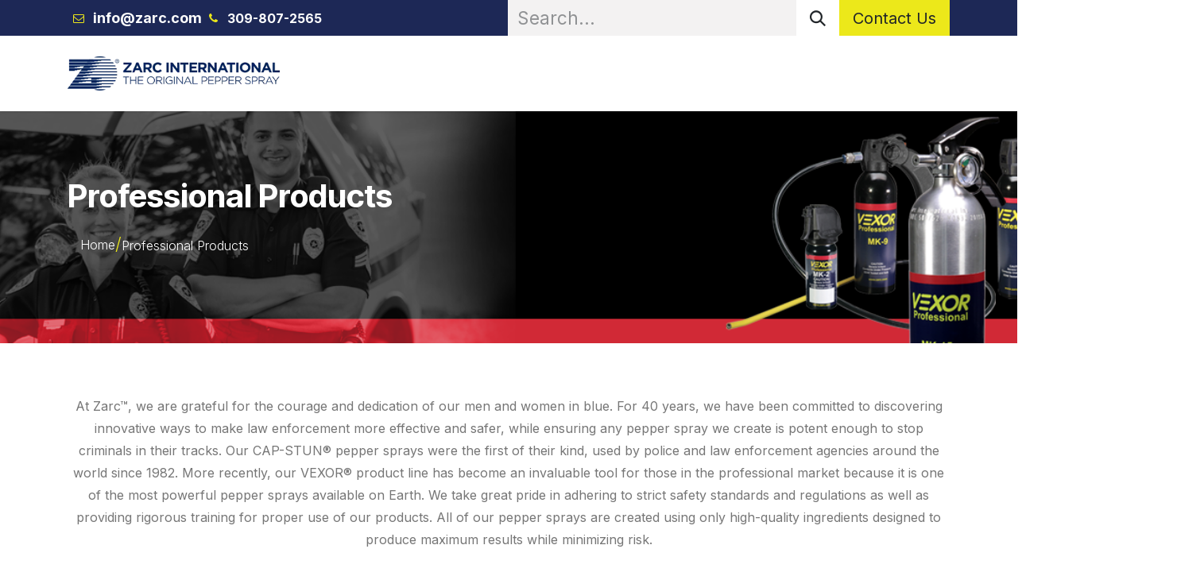

--- FILE ---
content_type: text/html; charset=utf-8
request_url: https://www.zarc.com/t-zarc-professional-pepper-sprays/professional-products-accessories-and-gear-70/category/professional-products-66
body_size: 8669
content:
<!DOCTYPE html>
<html lang="en-US" data-website-id="1" data-main-object="ir.ui.view(8173,)" data-add2cart-redirect="1">
    <head>
        <meta charset="utf-8"/>
        <meta http-equiv="X-UA-Compatible" content="IE=edge"/>
        <meta name="viewport" content="width=device-width, initial-scale=1"/>
        <meta name="generator" content="Odoo"/>
            
        <meta property="og:type" content="website"/>
        <meta property="og:title" content="Professional Products | Zarc International"/>
        <meta property="og:site_name" content="Zarc International"/>
        <meta property="og:url" content="https://www.zarc.com/t-zarc-professional-pepper-sprays/professional-products-accessories-and-gear-70/category/professional-products-66"/>
        <meta property="og:image" content="https://www.zarc.com/web/image/website/1/logo?unique=5f3a77e"/>
            
        <meta name="twitter:card" content="summary_large_image"/>
        <meta name="twitter:title" content="Professional Products | Zarc International"/>
        <meta name="twitter:image" content="https://www.zarc.com/web/image/website/1/logo/300x300?unique=5f3a77e"/>
        <meta name="twitter:site" content="@ZarcInt"/>
        
        <link rel="canonical" href="https://www.zarc.com/t-zarc-professional-pepper-sprays/professional-products-accessories-and-gear-70/category/professional-products-66"/>
        
        <link rel="preconnect" href="https://fonts.gstatic.com/" crossorigin=""/>
        <title>Professional Products | Zarc International</title>
        <link type="image/x-icon" rel="shortcut icon" href="/web/image/website/1/favicon?unique=5f3a77e"/>
        <link rel="preload" href="/web/static/src/libs/fontawesome/fonts/fontawesome-webfont.woff2?v=4.7.0" as="font" crossorigin=""/>
        <link type="text/css" rel="stylesheet" href="/web/assets/1/4b4a418/web.assets_frontend.min.css"/>
        <script id="web.layout.odooscript" type="text/javascript">
            var odoo = {
                csrf_token: "64b187c5d4cf1c5bcd2621a41b96e5af5e87a62eo1800512469",
                debug: "",
            };
        </script>
        <script type="text/javascript">
            odoo.__session_info__ = {"is_admin": false, "is_system": false, "is_public": true, "is_internal_user": false, "is_website_user": true, "uid": null, "is_frontend": true, "profile_session": null, "profile_collectors": null, "profile_params": null, "show_effect": true, "currencies": {"6": {"symbol": "R$", "position": "before", "digits": [69, 2]}, "4": {"symbol": "$", "position": "after", "digits": [69, 2]}, "1": {"symbol": "\u20ac", "position": "after", "digits": [69, 2]}, "33": {"symbol": "$", "position": "before", "digits": [69, 2]}, "2": {"symbol": "$", "position": "before", "digits": [69, 2]}}, "quick_login": true, "bundle_params": {"lang": "en_US", "website_id": 1}, "test_mode": false, "websocket_worker_version": "18.0-7", "translationURL": "/website/translations", "cache_hashes": {"translations": "7ef60032642b7f5a005c0bb74129db893019b2bd"}, "recaptcha_public_key": "6LfLn_IqAAAAAAzIs8D_KeXwWG5fARpZtX7HvLtV", "geoip_country_code": "US", "geoip_phone_code": 1, "lang_url_code": "en"};
            if (!/(^|;\s)tz=/.test(document.cookie)) {
                const userTZ = Intl.DateTimeFormat().resolvedOptions().timeZone;
                document.cookie = `tz=${userTZ}; path=/`;
            }
        </script>
        <script type="text/javascript" defer="defer" src="/web/assets/1/3448475/web.assets_frontend_minimal.min.js" onerror="__odooAssetError=1"></script>
        <script type="text/javascript" defer="defer" data-src="/web/assets/1/d979cfd/web.assets_frontend_lazy.min.js" onerror="__odooAssetError=1"></script>
        
        <script async src="https://www.googletagmanager.com/gtag/js?id=G-RQB1K6815M"></script>
<script> 
  window.dataLayer = window.dataLayer || [];
  function gtag(){dataLayer.push(arguments);} 
  gtag('js', new Date()); 
  gtag('config', 'G-RQB1K6815M'); 
</script>
<!-- Mautic Tracking Code -->
<script>
    (function(w,d,t,u,n,a,m){w['MauticTrackingObject']=n;
        w[n]=w[n]||function(){(w[n].q=w[n].q||[]).push(arguments)},a=d.createElement(t),
        m=d.getElementsByTagName(t)[0];a.async=1;a.src=u;m.parentNode.insertBefore(a,m)
    })(window,document,'script','https://crm.zarcmarketing.com/mtc.js','mt');

    mt('send', 'pageview');
</script>
    </head>
    <body>



        <div id="wrapwrap" class="   ">
            <a class="o_skip_to_content btn btn-primary rounded-0 visually-hidden-focusable position-absolute start-0" href="#wrap">Skip to Content</a>
                <header id="top" data-anchor="true" data-name="Header" data-extra-items-toggle-aria-label="Extra items button" class="   o_hoverable_dropdown" style=" ">
                    
    <nav data-name="Navbar" aria-label="Main" class="navbar navbar-expand-lg navbar-light o_colored_level o_cc o_header_force_no_radius d-none d-lg-block p-0 shadow-sm rounded-0 ">
        

            <div id="o_main_nav" class="o_main_nav">
                <div aria-label="Top" class="o_header_sales_three_top o_header_hide_on_scroll position-relative border-bottom z-1 o_border_contrast">
                    <div class="container d-flex justify-content-between gap-3 h-100">
                        <ul class="navbar-nav align-items-center gap-3 py-1">
                            
                            
        <li class="flex-basis-0 flex-grow-1 flex-shrink-0">
                <div data-name="Text" class="s_text_block d-flex flex-column flex-lg-row gap-1 gap-lg-4 align-items-lg-center mx-auto">
                    <small class="d-flex align-items-center">
                        <i class="fa fa-envelope-o fa-fw fa-stack me-1 text-o-color-1" contenteditable="false"></i>
                        <strong><font class="text-o-color-4"><span style="font-size: 1.125rem;">info@zarc.com</span></font></strong></small>
                    <small class="d-flex align-items-center">
                        <i class="fa fa-phone fa-fw fa-stack me-1 text-o-color-1" contenteditable="false"></i><strong><font class="text-o-color-4"><span style="font-size: 1rem;">309-807-2565</span></font></strong></small>
                    <small class="d-flex align-items-center">
                        </small>
                </div>
        </li>
                        </ul>
                        <ul class="navbar-nav">
                            
                            
        <li class="">
    <form method="get" class="o_searchbar_form s_searchbar_input h-100 z-0" action="/website/search" data-snippet="s_searchbar_input">
            <div role="search" class="input-group h-100">
        <input type="search" name="search" class="search-query form-control oe_search_box border-0 border-start rounded-0 border-0 bg-light" placeholder="Search..." data-search-type="all" data-limit="5" data-display-image="true" data-display-description="true" data-display-extra-link="true" data-display-detail="true" data-order-by="name asc"/>
        <button type="submit" aria-label="Search" title="Search" class="btn oe_search_button rounded-0 bg-o-color-4">
            <i class="oi oi-search"></i>
        </button>
    </div>

            <input name="order" type="hidden" class="o_search_order_by" value="name asc"/>
            
    
        </form>
        </li>
                            
        <li class="">
            <div class="oe_structure oe_structure_solo d-flex h-100">
            <section class="oe_unremovable oe_unmovable s_text_block" data-snippet="s_text_block" data-name="Text">
                <div class="container h-100 h-100 h-100 h-100 h-100">
                        
                    <a href="/contactus" class="oe_unremovable btn btn-primary btn_cta w-100 w-100 w-100 w-100 d-flex align-items-center h-100 rounded-0 w-100 d-flex align-items-center h-100 rounded-0 d-flex align-items-center h-100 rounded-0 w-100 w-100 d-flex align-items-center h-100 rounded-0 d-flex align-items-center h-100 rounded-0">Contact Us</a></div>
                    </section>
                </div>
        </li>
                        </ul>
                    </div>
                </div>
                <div aria-label="Bottom" class="container d-flex align-items-center py-2">
                    
    <a data-name="Navbar Logo" href="/" class="navbar-brand logo me-4">
            
            <span role="img" aria-label="Logo of Zarc International" title="Zarc International"><img src="/web/image/website/1/logo/Zarc%20International?unique=5f3a77e" class="img img-fluid" width="95" height="40" alt="Zarc International" loading="lazy"/></span>
        </a>
    
                    <div class="ms-auto">
                        <ul class="o_header_sales_three_small_links navbar-nav justify-content-end align-items-center gap-2 w-100 o_header_separator">
                            
        
            <li class="position-relative divider d-none"></li> 
            <li class="o_wsale_my_cart  position-relative">
                <a href="/shop/cart" aria-label="eCommerce cart" class="nav-link d-flex flex-row-reverse align-items-center text-uppercase fw-bold">
                    <div class="d-contains">
                        <sup class="my_cart_quantity badge bg-primary top-0 d-block ms-2 d-none" data-order-id="">0</sup>
                    </div>
                    <span class="">My Cart</span>
                </a>
            </li>
        
        
            <li class="o_wsale_my_wish d-none position-relative o_wsale_my_wish_hide_empty">
                <a href="/shop/wishlist" class="nav-link d-flex flex-row-reverse align-items-center text-uppercase fw-bold">
                    <div class="d-contains">
                        <sup class="my_wish_quantity o_animate_blink badge bg-primary top-0 d-block ms-2">0</sup>
                    </div>
                    <span class="">Wishlist</span>
                </a>
            </li>
        
                            
            <li class="position-relative o_no_autohide_item">
                <a href="/web/login" class="nav-link fw-bold text-uppercase o_nav-link_secondary">Sign in</a>
            </li>
                            
        
        
                        </ul>
                        
    <ul role="menu" id="top_menu" class="nav navbar-nav top_menu o_menu_loading justify-content-end">
        

                            
    <li role="presentation" class="nav-item">
        <a role="menuitem" href="/t-zarc-personal-pepper-spray/55" class="nav-link ">
            <span>Personal Products</span>
        </a>
    </li>
    <li role="presentation" class="nav-item">
        <a role="menuitem" href="/t-zarc-professional-pepper-sprays/66" class="nav-link ">
            <span>Professional Products</span>
        </a>
    </li>
    <li role="presentation" class="nav-item">
        <a role="menuitem" href="/partner-with-us" class="nav-link ">
            <span>Partner With Us</span>
        </a>
    </li>
    <li role="presentation" class="nav-item">
        <a role="menuitem" href="/t-about" class="nav-link ">
            <span>About Us</span>
        </a>
    </li>
    <li role="presentation" class="nav-item">
        <a role="menuitem" href="/upcoming-events" class="nav-link ">
            <span>Upcoming Events</span>
        </a>
    </li>
    <li role="presentation" class="nav-item">
        <a role="menuitem" href="/zarc-notices" class="nav-link ">
            <span>Zarc Notices</span>
        </a>
    </li>
    <li role="presentation" class="nav-item">
        <a role="menuitem" href="/shot-show-promo-products" class="nav-link ">
            <span>Shot Show Promo Products</span>
        </a>
    </li>
                        
    </ul>
                    </div>
                </div>
            </div>
        
    </nav>
    <nav data-name="Navbar" aria-label="Mobile" class="navbar  navbar-light o_colored_level o_cc o_header_mobile d-block d-lg-none shadow-sm o_header_force_no_radius">
        

        <div class="o_main_nav container flex-wrap justify-content-between">
            
    <a data-name="Navbar Logo" href="/" class="navbar-brand logo ">
            
            <span role="img" aria-label="Logo of Zarc International" title="Zarc International"><img src="/web/image/website/1/logo/Zarc%20International?unique=5f3a77e" class="img img-fluid" width="95" height="40" alt="Zarc International" loading="lazy"/></span>
        </a>
    
            <ul class="o_header_mobile_buttons_wrap navbar-nav flex-row align-items-center gap-2 mb-0">
        
            <li class=" divider d-none"></li> 
            <li class="o_wsale_my_cart  ">
                <a href="/shop/cart" aria-label="eCommerce cart" class="o_navlink_background_hover btn position-relative rounded-circle border-0 p-1 text-reset">
                    <div class="">
                        <i class="fa fa-shopping-cart fa-stack o_editable_media"></i>
                        <sup class="my_cart_quantity badge bg-primary position-absolute top-0 end-0 mt-n1 me-n1 rounded-pill d-none" data-order-id="">0</sup>
                    </div>
                </a>
            </li>
        
        
            <li class="o_wsale_my_wish d-none  o_wsale_my_wish_hide_empty">
                <a href="/shop/wishlist" class="o_navlink_background_hover btn position-relative rounded-circle border-0 p-1 text-reset">
                    <div class="">
                        <i class="fa fa-1x fa-heart fa-stack o_editable_media"></i>
                        <sup class="my_wish_quantity o_animate_blink badge bg-primary position-absolute top-0 end-0 mt-n1 me-n1">0</sup>
                    </div>
                </a>
            </li>
        
                <li class="o_not_editable">
                    <button class="nav-link btn me-auto p-2" type="button" data-bs-toggle="offcanvas" data-bs-target="#top_menu_collapse_mobile" aria-controls="top_menu_collapse_mobile" aria-expanded="false" aria-label="Toggle navigation">
                        <span class="navbar-toggler-icon"></span>
                    </button>
                </li>
            </ul>
            <div id="top_menu_collapse_mobile" class="offcanvas offcanvas-end o_navbar_mobile">
                <div class="offcanvas-header justify-content-end o_not_editable">
                    <button type="button" class="nav-link btn-close" data-bs-dismiss="offcanvas" aria-label="Close"></button>
                </div>
                <div class="offcanvas-body d-flex flex-column justify-content-between h-100 w-100">
                    <ul class="navbar-nav">
                        
                        
        <li class="">
    <form method="get" class="o_searchbar_form s_searchbar_input " action="/website/search" data-snippet="s_searchbar_input">
            <div role="search" class="input-group mb-3">
        <input type="search" name="search" class="search-query form-control oe_search_box rounded-start-pill text-bg-light ps-3 border-0 bg-light" placeholder="Search..." data-search-type="all" data-limit="0" data-display-image="true" data-display-description="true" data-display-extra-link="true" data-display-detail="true" data-order-by="name asc"/>
        <button type="submit" aria-label="Search" title="Search" class="btn oe_search_button rounded-end-pill bg-o-color-3 pe-3">
            <i class="oi oi-search"></i>
        </button>
    </div>

            <input name="order" type="hidden" class="o_search_order_by" value="name asc"/>
            
    
        </form>
        </li>
                        
    <ul role="menu" class="nav navbar-nav top_menu  ">
        

                            
    <li role="presentation" class="nav-item">
        <a role="menuitem" href="/t-zarc-personal-pepper-spray/55" class="nav-link ">
            <span>Personal Products</span>
        </a>
    </li>
    <li role="presentation" class="nav-item">
        <a role="menuitem" href="/t-zarc-professional-pepper-sprays/66" class="nav-link ">
            <span>Professional Products</span>
        </a>
    </li>
    <li role="presentation" class="nav-item">
        <a role="menuitem" href="/partner-with-us" class="nav-link ">
            <span>Partner With Us</span>
        </a>
    </li>
    <li role="presentation" class="nav-item">
        <a role="menuitem" href="/t-about" class="nav-link ">
            <span>About Us</span>
        </a>
    </li>
    <li role="presentation" class="nav-item">
        <a role="menuitem" href="/upcoming-events" class="nav-link ">
            <span>Upcoming Events</span>
        </a>
    </li>
    <li role="presentation" class="nav-item">
        <a role="menuitem" href="/zarc-notices" class="nav-link ">
            <span>Zarc Notices</span>
        </a>
    </li>
    <li role="presentation" class="nav-item">
        <a role="menuitem" href="/shot-show-promo-products" class="nav-link ">
            <span>Shot Show Promo Products</span>
        </a>
    </li>
                        
    </ul>
                        
        <li class="">
                <div data-name="Text" class="s_text_block d-flex flex-column flex-lg-row gap-1 gap-lg-4 align-items-lg-center mt-2 border-top pt-2 o_border_contrast">
                    <small class="d-flex align-items-center">
                        <i class="fa fa-envelope-o fa-fw fa-stack me-1 text-o-color-1" contenteditable="false"></i>
                        <strong><font class="text-o-color-4"><span style="font-size: 1.125rem;">info@zarc.com</span></font></strong></small>
                    <small class="d-flex align-items-center">
                        <i class="fa fa-phone fa-fw fa-stack me-1 text-o-color-1" contenteditable="false"></i><strong><font class="text-o-color-4"><span style="font-size: 1rem;">309-807-2565</span></font></strong></small>
                    <small class="d-flex align-items-center">
                        </small>
                </div>
        </li>
                        
                    </ul>
                    <ul class="navbar-nav gap-2 mt-3 w-100">
                        
                        
            <li class=" o_no_autohide_item">
                <a href="/web/login" class="nav-link o_nav_link_btn w-100 border text-center">Sign in</a>
            </li>
                        
        
        
                        
        <li class="">
            <div class="oe_structure oe_structure_solo ">
            <section class="oe_unremovable oe_unmovable s_text_block" data-snippet="s_text_block" data-name="Text">
                <div class="container h-100 h-100 h-100 h-100">
                        
                    <a href="/contactus" class="oe_unremovable btn btn-primary btn_cta w-100 w-100 w-100 w-100 d-flex align-items-center h-100 rounded-0 w-100 d-flex align-items-center h-100 rounded-0 d-flex align-items-center h-100 rounded-0 w-100 w-100 d-flex align-items-center h-100 rounded-0 w-100">Contact Us</a></div>
                    </section>
                </div>
        </li>
                    </ul>
                </div>
            </div>
        </div>
    
    </nav>
    
        </header>
                <main>
                    
                <div id="wrap">
                    <section class="page-title" style="background-image:url(/ssi_website/static/src/img/zarc/Professional_landing_banner.png)">
                        <div class="container">
                            <h1 class="brandcum_title">
                                <span>
                                    Professional Products
                                </span>
                            </h1>
                            <ul class="breadcrumb">
                                <li>
                                    <a href="/">Home</a>
                                </li>
                                <li class="active">
                                    <a href="#">Professional Products</a>
                                </li>
                            </ul>
                        </div>
                    </section>
                    <div class="oe_structure"></div>
                        <div class="oe_structure">
                                <section class="professional-product-description-section">
                                        <div class="container">
                                            <div class="row">
                                                <div class="col-12">
                                                    <div class="personal-product-description">
                                                        <p>At Zarc™, we are grateful for the courage and dedication of our men and women in blue. For 40 years, we have been committed to discovering innovative ways to make law enforcement more effective and safer, while ensuring any pepper spray we create is potent enough to stop criminals in their tracks. Our CAP-STUN® pepper sprays were the first of their kind, used by police and law enforcement agencies around the world since 1982. More recently, our VEXOR® product line has become an invaluable tool for those in the professional market because it is one of the most powerful pepper sprays available on Earth. We take great pride in adhering to strict safety standards and regulations as well as providing rigorous training for proper use of our products. All of our pepper sprays are created using only high-quality ingredients designed to produce maximum results while minimizing risk.</p>
                                                    </div>
                                                </div>
                                            </div>
                                        </div>
                                </section>
                                <section class="personal-product-section professional-product-section">
                                    <div class="container">
                                        <div class="row">
                                                <div class="col-12 col-md-6 col-xl-3 personal-product-main-block">
                                                    <div class="personal-product-block">
                                                        <div class="professional-product-content">
                                                            <div class="professional-product-image">
                                                                    <a href="/t-zarc-professional-pepper-sprays/70/category/professional-products-vexor-professional-67"><img itemprop="image" src="/web/image/product.public.category/67/image_1920?unique=f9e90a0" alt="Vexor Professional" loading="lazy"/></a>
                                                            </div>
                                                            <div class="personal-product-heading">
                                                                <h3>Vexor Professional</h3>
                                                                <div class="personal-product-text">
                                                                    <p>All VEXOR® products are fully compliant with the law and contain ranges of capsaicin from 0.18% to 1.45%. We offer many spray patterns and dispersions methods for any situation—from Fog and Foam to Stream and Gel. For extreme tactical scenarios, Full Axis is a fine stream canister you can spray from any direction—even upside down. Which VEXOR® is right for your department?
 </p>
                                                                </div>
                                                            </div>
                                                        </div>
                                                            <a class="shop-now-btn btn o_default_snippet_text" href="/t-zarc-professional-pepper-sprays/70/category/professional-products-vexor-professional-67">Shop Now</a>
                                                    </div>
                                                </div>
                                                <div class="col-12 col-md-6 col-xl-3 personal-product-main-block">
                                                    <div class="personal-product-block">
                                                        <div class="professional-product-content">
                                                            <div class="professional-product-image">
                                                                    <a href="/shop/category/professional-products-capstun-professional-68"><img itemprop="image" src="/web/image/product.public.category/68/image_1920?unique=c8d976c" alt="Capstun Professional" loading="lazy"/></a>
                                                            </div>
                                                            <div class="personal-product-heading">
                                                                <h3>Capstun Professional</h3>
                                                                <div class="personal-product-text">
                                                                    <p><p>
For more than <strong>40 years</strong>, the <strong>CapStun® Z-305</strong> has set the benchmark for dependable less-lethal protection—trusted by U.S. Federal and State law enforcement agencies nationwide. Building on this proven legacy, <strong>Zarc International presents the CapStun® Z-305 Flip Top (Z-305FT)</strong>—an enhanced design that delivers the same reliable performance with the added safety and convenience of a <strong>modern flip-top actuator</strong>.

</p>






<p><br></p></p>
                                                                </div>
                                                            </div>
                                                        </div>
                                                            <a class="shop-now-btn btn o_default_snippet_text" href="/shop/category/professional-products-capstun-professional-68">Shop Now</a>
                                                    </div>
                                                </div>
                                                <div class="col-12 col-md-6 col-xl-3 personal-product-main-block">
                                                    <div class="personal-product-block">
                                                        <div class="professional-product-content">
                                                            <div class="professional-product-image">
                                                                    <a href="/shop/category/professional-products-training-spray-and-octc-69"><img itemprop="image" src="/web/image/product.public.category/69/image_1920?unique=f9e90a0" alt="Training Spray and OCTC" loading="lazy"/></a>
                                                            </div>
                                                            <div class="personal-product-heading">
                                                                <h3>Training Spray and OCTC</h3>
                                                                <div class="personal-product-text">
                                                                    <p>Zarc™ training courses have been used by law enforcement pros for 30+ years. Our training canisters are safe for practice since they contain no pepper irritants. Both VEXOR® and CAP-STUN® canisters have the same firing mechanism and spray deployment as our real pepper spray canisters. You’ll receive a video to demonstrate proper use. Plus, accompanying targets help you assess progress. Gain confidence and experience now.</p>
                                                                </div>
                                                            </div>
                                                        </div>
                                                            <a class="shop-now-btn btn o_default_snippet_text" href="/shop/category/professional-products-training-spray-and-octc-69">Shop Now</a>
                                                    </div>
                                                </div>
                                                <div class="col-12 col-md-6 col-xl-3 personal-product-main-block">
                                                    <div class="personal-product-block">
                                                        <div class="professional-product-content">
                                                            <div class="professional-product-image">
                                                                    <a href="/shop/category/professional-products-accessories-and-gear-70"><img itemprop="image" src="/web/image/product.public.category/70/image_1920?unique=f9e90a0" alt="Accessories and Gear" loading="lazy"/></a>
                                                            </div>
                                                            <div class="personal-product-heading">
                                                                <h3>Accessories and Gear</h3>
                                                                <div class="personal-product-text">
                                                                    <p>When your life is on the line, it’s critical that you be armed with dependable, effective pepper spray. It’s just as vital to have easy and convenient access to your canister, too. So, we also supply high-quality holsters for easy access. Choose from sturdy nylon or strong, dependable leather. Add a dependable insert cup to your holster, and you’ve got a foolproof system for defense and apprehension.</p>
                                                                </div>
                                                            </div>
                                                        </div>
                                                            <a class="shop-now-btn btn o_default_snippet_text" href="/shop/category/professional-products-accessories-and-gear-70">Shop Now</a>
                                                    </div>
                                                </div>
                                        </div>
                                    </div>
                                </section>
                        </div>
                        <div class="oe_structure"></div>
                </div>
            
        <div id="o_shared_blocks" class="oe_unremovable"></div>
                </main>
                <footer id="bottom" data-anchor="true" data-name="Footer" class="o_footer o_colored_level o_cc ">
                    <div id="footer" class="oe_structure oe_structure_solo">
            <section class="s_text_block pb16 pt40" data-snippet="s_text_block" data-name="Text">
                <div class="container">
                    <div class="row">
                        <div class="col-lg-2 pb16 o_colored_level">
                            <p><a href="https://zarcinc-odoo16-qc-16-18191197.dev.odoo.com/"><img src="/web/image/86379-08bfa64f/Zarc%20International%20%281%29.svg" alt="" class="img-fluid img o_we_custom_image" data-mimetype="image/svg+xml" data-original-id="86379" data-original-src="/web/image/86379-08bfa64f/Zarc%20International%20%281%29.svg" data-mimetype-before-conversion="image/svg+xml" loading="lazy"/></a></p><p><span class="o_small-fs">Zarc International, Inc.™ is the leading manufacturer of pepper sprays for law enforcement as well as consumers. For nearly 40 years, Zarc™ has been the leading provider of pepper spray for law enforcement plus the military—in the U.S. and worldwide.</span></p><p>

</p>
                        </div>
                        <div class="col-lg-2 pb16 o_colored_level">
                            <h5>
Policies</h5><ul><li><span class="o_small-fs"><a href="/t-faq"><font class="text-o-color-3">FAQ's</font></a></span></li><li><span class="o_small-fs"><a href="/t-returns"><font class="text-o-color-3">Return Policy</font></a></span></li><li><span class="o_small-fs"><a href="/t-privacy"><font class="text-o-color-3">Privacy Policy</font></a></span></li><li><span class="o_small-fs"><a href="/t-quality"><font class="text-o-color-3">Quality Policy</font></a></span></li><li><span class="o_small-fs"><a href="/slides"><font class="text-o-color-3">Courses</font></a></span>

</li></ul>
                        </div>
                        <div class="col-lg-2 pb16 o_colored_level">
                            <h5>
Categories</h5><ul><li><span class="o_small-fs"><a href="/shop/category/professional-products-66"><font class="text-o-color-3">Professional</font></a></span></li><li><span class="o_small-fs"><a href="/shop/category/personal-products-55"><font class="text-o-color-3">Personal</font></a></span></li><li><span class="o_small-fs"><a href="/training-and-certification"><font class="text-o-color-3">OC Certification</font></a></span></li><li><span class="o_small-fs"><a href="/slides/slide/section-3-safety-and-first-aid-34"><font class="text-o-color-3">First Aid</font></a></span></li><li><span class="o_small-fs"><a href="/shop/category/professional-products-accessories-and-gear-70"><font class="text-o-color-3">Duty Gear</font></a></span>

</li></ul>
                        </div>
                        <div class="col-lg-3 pb16 o_colored_level">
                            <h5>
Zarc Inc</h5><ul><li><span class="o_small-fs"><a href="/contactus"><font class="text-o-color-3">Contact Us</font></a></span></li><li><span class="o_small-fs"><a href="/t-about"><font class="text-o-color-3">About Us</font></a></span></li><li><span class="o_small-fs"><a href="/pepperspraylaws"><font class="text-o-color-3">Pepper Spray Laws</font></a></span></li>
            <li>
                <span class="o_small-fs">
                    <a href="/stungunlaws"><font class="text-o-color-3">Stun Gun Laws</font></a>
                </span>
            </li>
            <li>
                <span class="o_small-fs">
                    <a href="/projectilelaws"><font class="text-o-color-3">Launchers and Projectile Laws</font></a>
                </span>
            </li>
            <li>
                <span class="o_small-fs">
                    <a href="/upcoming-events"><font class="text-o-color-3" style="display: inline-block;">Up Coming Events</font></a></span></li><li><span class="o_small-fs"><a href="/activate"><font class="text-o-color-3">Product Registration</font></a></span></li><li><span class="o_small-fs"><a href="/t-pepper-spray-history"><font class="text-o-color-3">Pepper Spray History</font></a></span>

</li></ul>
                        </div>
                        <div class="col-lg-3 pb16 o_colored_level">
                            <ul><li><span class="o_small-fs">For any queries call on<br/></span><a href="tel:309-807-2565"><i><span class="fa fa-phone"></span></i></a><span class="o_small-fs"><a href="tel:309-807-2565"><font class="text-o-color-1">&nbsp; </font><span class="h5-fs"><font class="text-o-color-1">309-807-2565</font></span></a></span></li><li><i><span class="fa fa-location-arrow text-o-color-1"></span>&nbsp;&nbsp;</i><span class="o_small-fs">Physical: 529 South Petri Drive | Mailing: PO Box 108&nbsp;,&nbsp;Minonk&nbsp;-&nbsp;61760&nbsp;,&nbsp;Illinois&nbsp;,&nbsp;United States</span></li><li><a href="mailto:info@zarc.com"><i><span class="fa fa-envelope-o text-o-color-1"></span></i></a><span class="o_small-fs"><a href="mailto:info@zarc.com">&nbsp;&nbsp;<font class="text-o-color-3">info@zarc.com</font></a></span></li><li><a href="https://zarcinc-odoo16-qc-16-18191197.dev.odoo.com/#"><i><span class="fa fa-phone text-o-color-1"></span></i></a><span class="o_small-fs"><a href="https://zarcinc-odoo16-qc-16-18191197.dev.odoo.com/#">&nbsp;&nbsp;<font class="text-o-color-3">1-(309) 807-2565</font></a></span></li><li><i><span class="fa fa-clock-o text-o-color-1"></span>&nbsp;&nbsp;</i><span class="o_small-fs">Monday to Friday: 9 am to 5 pm (Central Time)</span></li></ul><p>

</p>
                        </div>
                    </div>
                </div>
            </section>
        </div>
    <div class="o_footer_copyright o_colored_level o_cc" data-name="Copyright">
                        <div class="container py-3">
                            <div class="row">
                                <div class="col-sm text-center text-sm-start text-muted">
                                    <span class="o_footer_copyright_name me-2">
Zarc International Inc. Copyright © 2025 All Rights Reserved.

</span>
    </div>
                                <div class="col-sm text-center text-sm-end o_not_editable">
        <div class="o_brand_promotion">
            </div>
                                </div>
                            </div>
                        </div>
                    </div>
                </footer>
            </div>
        
        </body>
</html>